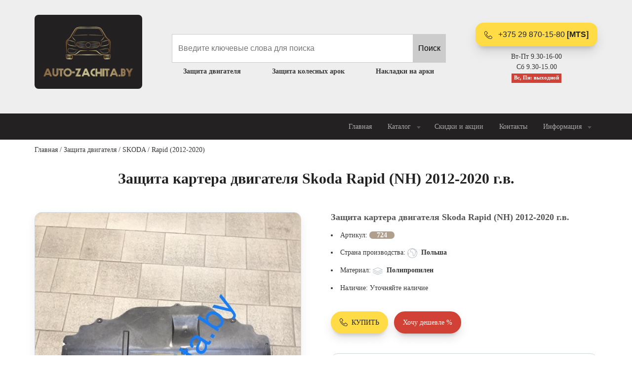

--- FILE ---
content_type: text/html; charset=utf-8
request_url: https://auto-zachita.by/product/724.html
body_size: 15175
content:
<!DOCTYPE html>
<html lang="ru" dir="ltr" prefix="content: http://purl.org/rss/1.0/modules/content/ dc: http://purl.org/dc/terms/ foaf: http://xmlns.com/foaf/0.1/ og: http://ogp.me/ns# rdfs: http://www.w3.org/2000/01/rdf-schema# sioc: http://rdfs.org/sioc/ns# sioct: http://rdfs.org/sioc/types# skos: http://www.w3.org/2004/02/skos/core# xsd: http://www.w3.org/2001/XMLSchema#">
<head>
<meta http-equiv="Content-Type" content="text/html; charset=utf-8" />
<link rel="shortcut icon" href="https://auto-zachita.by/favicon.ico" type="image/vnd.microsoft.icon" />
<meta name="description" content="Защита картера двигателя Skoda Rapid (NH) 2012-2020 г.в.Материал защиты картера двигателя Skoda Rapid: Полипропилен.Страна производитель защиты картера двигателя Skoda Rapid: Польша.Тип двигателя: Все.Защита картера двигателя для Skoda Rapid устанавливается в штатные места вашего автомобиля, которые уже предусмотрены заводом изготовителем. Крепится защита картера двигателя" />
<meta name="abstract" content="купить защита двигателя Skoda Rapid 2013- г.в. в минске" />
<meta name="keywords" content="купить защита двигателя Skoda Rapid 2013- г.в. в минске" />
<link rel="canonical" href="https://auto-zachita.by/product/724.html" />
<title>Защита картера двигателя Skoda Rapid (NH) 2012-2020 г.в. | Авто защита бай</title>
<meta http-equiv="X-UA-Compatible" content="IE=edge"/>
<meta name="viewport" content="width=device-width, initial-scale=1, maximum-scale=1"/>
<meta property="og:image" content="path/to/image.jpg"/>
<link rel="apple-touch-icon" sizes="180x180" href="/apple-touch-icon.png">
<link rel="icon" type="image/png" sizes="32x32" href="/favicon-32x32.png">
<link rel="icon" type="image/png" sizes="16x16" href="/favicon-16x16.png">
<link rel="manifest" href="/site.webmanifest">
<meta name="msapplication-TileColor" content="#da532c"/>
<meta name="theme-color" content="#ffffff"/>
<meta name="msapplication-navbutton-color" content="#222222"/>
<meta name="apple-mobile-web-app-status-bar-style" content="#222222"/>
<link type="text/css" rel="stylesheet" href="https://auto-zachita.by/_files/css/css_xE-rWrJf-fncB6ztZfd2huxqgxu4WO-qwma6Xer30m4.css" media="all" />
<link type="text/css" rel="stylesheet" href="https://auto-zachita.by/_files/css/css_NdVgz6YKifxQUEsW5xls_zI7Pn2F7E5U5Wb29zcu3vo.css" media="all" />
<link type="text/css" rel="stylesheet" href="https://auto-zachita.by/_files/css/css_4DH-Pu2uK1wLOlej8-j8a91E6eHgH5LKybe2Vff2O5k.css" media="all" />
<link type="text/css" rel="stylesheet" href="https://auto-zachita.by/_files/css/css_eyZZGfUNMiLcymT1baVC5HMU8jn2ojcejGrLFtZLGjk.css" media="all" />
</head>
<body class="light-page">
  <div id="skip-link">
    <a href="#main-content" class="element-invisible element-focusable">Перейти к основному содержанию</a>
  </div>
    <div id="wrap">
  <div class="region region-header">
    <div id="block-block-4" class="block block-block">

    
  <div class="content">
    <div id="footer-logo-text-btn" class="pt-10 pb-10 pt-sm-30 pb-sm-30 text-center">
    			<div class="container">
        			<div class="row align-items-center">
            			<div class="col-5 col-sm-6 col-md-auto col-lg-auto order-lg-1 mb-20 xs-p-5">
<a href="/"><img class="mt-30 mt-md-0 mw-100" src="/_files/az-sm.png" alt="auto-zachita.by" style="max-height:150px; background: #232022; border-radius: 8px; padding: 15px; "></a>
            			</div>
            			<div class="col-7 col-sm-6 col-md-auto order-lg-3 xs-p-5">
<a href="tel:+375298701580" class="btn btn-warning fx-btn-blick btn-block fx-btn-shadow mb-10 rounded"><svg xmlns="http://www.w3.org/2000/svg" height="16" viewBox="0 0 20 20" width="16" class="icon icon-pos-left"><path d="m16 20c-1.771 0-3.655-.502-5.6-1.492-1.793-.913-3.564-2.22-5.122-3.78s-2.863-3.333-3.775-5.127c-.988-1.946-1.49-3.83-1.49-5.601 0-1.148 1.07-2.257 1.529-2.68.661-.609 1.701-1.32 2.457-1.32.376 0 .816.246 1.387.774.425.394.904.928 1.383 1.544.289.372 1.73 2.271 1.73 3.182 0 .747-.845 1.267-1.739 1.816-.346.212-.703.432-.961.639-.276.221-.325.338-.333.364.949 2.366 3.85 5.267 6.215 6.215.021-.007.138-.053.363-.333.207-.258.427-.616.639-.961.55-.894 1.069-1.739 1.816-1.739.911 0 2.81 1.441 3.182 1.73.616.479 1.15.958 1.544 1.383.528.57.774 1.011.774 1.387 0 .756-.711 1.799-1.319 2.463-.424.462-1.533 1.537-2.681 1.537zm-12.006-19c-.268.005-.989.333-1.773 1.055-.744.686-1.207 1.431-1.207 1.945 0 6.729 8.264 15 14.986 15 .513 0 1.258-.465 1.944-1.213.723-.788 1.051-1.512 1.056-1.781-.032-.19-.558-.929-1.997-2.037-1.237-.952-2.24-1.463-2.498-1.469-.018.005-.13.048-.357.336-.197.251-.408.594-.613.926-.56.911-1.089 1.772-1.858 1.772-.124 0-.246-.024-.363-.071-2.625-1.05-5.729-4.154-6.779-6.779-.126-.315-.146-.809.474-1.371.33-.299.786-.579 1.228-.851.332-.204.676-.415.926-.613.288-.227.331-.339.336-.357-.007-.258-.517-1.261-1.469-2.498-1.108-1.439-1.847-1.964-2.037-1.997z"></path></svg> +375 29 870-15-80 <b>[MTS]</b></a>
<p class="light">
Вт-Пт 9.30-16-00<br>
Сб 9.30-15.00<br>
<b class="badge-danger badge">Вс, Пн: выходной</b>
</p>
                			<a href="#" class="btn btn-warning fx-btn-blick fx-btn-shadow mb-10 rounded d-none d-none" data-toggle="modal" data-target="#panel-search">ПОЗВОНИТЬ</a>

            			</div>
            			<div class="col-md order-lg-2 d-none d-sm-block text-left" style=" z-index: 100; ">
<div id="block-search-api-page-search" class="block block-search-api-page">

    
  <div class="content">
    <form action="/product/724.html" method="post" id="search-api-page-search-form-search" accept-charset="UTF-8"><div><input placeholder="Введите ключевые слова для поиска" type="text" id="edit-keys-1" name="keys_1" value="" size="15" maxlength="128" class="form-text form-autocomplete live-results-search-textfield" /><input type="hidden" id="edit-keys-1-autocomplete" value="https://auto-zachita.by/search_api_live_results/search_api_page_1" disabled="disabled" class="live-result-autocomplete" /><input type="hidden" name="id" value="1" />
<input type="submit" id="edit-submit-1" name="op" value="Поиск" class="form-submit" /><input type="hidden" name="form_build_id" value="form-V-XOr6Z-KhDyGFLUTL50-kpHQ7-zOFsD4fxOlzZkft0" />
<input type="hidden" name="form_id" value="search_api_page_search_form_search" />
</div></form>  </div>
</div>
                			<ul class="list-unstyled list-justify padding-list mb-20 mb-md-0 light">
                    			<li><a href="/catalog/zashchita-dvigatelya"><strong>Защита двигателя</strong></a></li>
                    			<li><a href="/catalog/zashchita-kolesnyh-arok-podkrylki-lokery"><strong>Защита колесных арок</strong></a></li>
                    			<li><a href="/catalog/nakladki-na-arki"><strong>Накладки на арки</strong></a></li>
                			</ul>
            			</div>
        			</div>
    			</div>
    			<div class="bg-wrap">
        			<div class="bg"></div>
    			</div>
</div>  </div>
</div>
  </div>
<nav id="nav-logo-megamenu" class="navbar navbar-expand-lg dark"><div class="container">
  <div class="region region-nav">
    <div id="block-block-5" class="block block-block">

    
  <div class="content">
    <div class="row align-items-center">
            			<div class="col-auto">
                			<a class="navbar-brand" href="#">
                    			<img src="/_files/az-sm.png" height="50" alt="" style="display:none">
                			</a>
            			</div>
            			<div class="col-auto ml-auto hidden-lg">
<a href="#" class="btn btn-warning fx-btn-shadow mr-10 mb-10 mt-10" data-toggle="modal" data-target="#panel-search"><svg xmlns="http://www.w3.org/2000/svg" height="16" viewBox="0 0 20 20" width="16" class="icon icon-pos-left"><path d="m16 20c-1.771 0-3.655-.502-5.6-1.492-1.793-.913-3.564-2.22-5.122-3.78s-2.863-3.333-3.775-5.127c-.988-1.946-1.49-3.83-1.49-5.601 0-1.148 1.07-2.257 1.529-2.68.661-.609 1.701-1.32 2.457-1.32.376 0 .816.246 1.387.774.425.394.904.928 1.383 1.544.289.372 1.73 2.271 1.73 3.182 0 .747-.845 1.267-1.739 1.816-.346.212-.703.432-.961.639-.276.221-.325.338-.333.364.949 2.366 3.85 5.267 6.215 6.215.021-.007.138-.053.363-.333.207-.258.427-.616.639-.961.55-.894 1.069-1.739 1.816-1.739.911 0 2.81 1.441 3.182 1.73.616.479 1.15.958 1.544 1.383.528.57.774 1.011.774 1.387 0 .756-.711 1.799-1.319 2.463-.424.462-1.533 1.537-2.681 1.537zm-12.006-19c-.268.005-.989.333-1.773 1.055-.744.686-1.207 1.431-1.207 1.945 0 6.729 8.264 15 14.986 15 .513 0 1.258-.465 1.944-1.213.723-.788 1.051-1.512 1.056-1.781-.032-.19-.558-.929-1.997-2.037-1.237-.952-2.24-1.463-2.498-1.469-.018.005-.13.048-.357.336-.197.251-.408.594-.613.926-.56.911-1.089 1.772-1.858 1.772-.124 0-.246-.024-.363-.071-2.625-1.05-5.729-4.154-6.779-6.779-.126-.315-.146-.809.474-1.371.33-.299.786-.579 1.228-.851.332-.204.676-.415.926-.613.288-.227.331-.339.336-.357-.007-.258-.517-1.261-1.469-2.498-1.108-1.439-1.847-1.964-2.037-1.997z"></path></svg>ПОЗВОНИТЬ</a>
                			<button class="navbar-toggler collapsed" type="button" data-toggle="collapse" data-target=".main-menu-collapse" aria-expanded="false" aria-label="Toggle navigation"><span class="icon-bar"></span><span class="icon-bar"></span><span class="icon-bar"></span></button>
            			</div>
            			<div class="col-lg-auto collapse navbar-collapse main-menu-collapse ml-auto position-inherit">
                			<ul class="navbar-nav" style="">
                    			<li class="nav-item">
                        			<a class="nav-link" href="/">Главная</a>
                    			</li>
                    			<li class="nav-item">
                        			<a class="nav-link sub-menu-link" href="#" style="">Каталог<svg xmlns="http://www.w3.org/2000/svg" height="16" viewBox="0 0 16 16" width="16" class="icon icon-pos-right svg-secondary"><path d="m8 11 4-5h-8z" fill-rule="evenodd"></path></svg></a>
                        			<ul class="sub-menu bg-default">
                            			<li><a href="/catalog/zashchita-dvigatelya"><strong>Защита двигателя</strong></a></li>
                            			<li><a href="/catalog/zashchita-kolesnyh-arok-podkrylki-lokery"><strong>Защита колесных арок</strong></a></li>
                            			<li><a href="/catalog/nakladki-na-arki"><strong>Накладки на арки</strong></a></li>
                        			</ul>
                    			</li>
                    			<li class="nav-item">
                        			<li class="nav-link"><a href="/sale">Скидки и акции</a></li>	
                    			</li>
                    			<li class="nav-item">
                        			<a class="nav-link" href="/contacts">Контакты</a>
                    			</li>
                    			<li class="nav-item">
                        			<a class="nav-link sub-menu-link" href="#" style="">Информация<svg xmlns="http://www.w3.org/2000/svg" height="16" viewBox="0 0 16 16" width="16" class="icon icon-pos-right svg-secondary"><path d="m8 11 4-5h-8z" fill-rule="evenodd"></path></svg></a>
                        			<ul class="sub-menu bg-default">
                            			<li class=""><a href="/about">О магазине</a></li>
                            			<li class=""><a href="/oplata-i-dostavka">Оплата и доставка</a></li>
                            			<li class=""><a href="/garantiynye-usloviya">Гарантийные условия</a></li>
                        			</ul>
                    			</li>
                			</ul>
            			</div>
        			</div>  </div>
</div>
  </div>
</div>
<div class="bg-wrap">
<div class="bg"></div>
</div></nav>
<section id="blog-breadcrumb" class="pt-10 pb-10 light">
<div class="container">
<div class="row">
<div class="col-12">
<nav aria-label="breadcrumb" class="content-box">
<a href="/">Главная</a> / <a href="/catalog/zashchita-dvigatelya">Защита двигателя</a> / <a href="/catalog/zashchita-dvigatelya/skoda">SKODA</a> / <a href="/catalog/zashchita-dvigatelya/skoda/rapid-2012-2020">Rapid (2012-2020)</a></nav>
</div>
</div>
</div>
<div class="bg-wrap">
<div class="bg"></div>
</div>
</section>
<section id="inner-title" class="light pt-20 text-center">
<div class="container"><div class="row"><div class="col-md-12 ml-auto mr-auto">
<h1 class="mb-20" style="font-size: 30px;"><strong>Защита картера двигателя Skoda Rapid (NH) 2012-2020 г.в.</strong></h1>
</div></div></div>
<div class="bg-wrap"><div class="bg"></div></div>
</section>

<div class="tabs text-center">
</div>
<section id="text-2col-text-list" class="pt-0 pt-md-30 pb-md-30 light">
<div class="container">
<div class="row">
<div class="col-md col-lg mb-50 order-2" style="z-index: 10;">
  <div class="region region-content">
    <div id="block-system-main" class="block block-system">

    
  <div class="content">
    
<section id="desc-img-text-3" class="pb-50 pb-lg-50 light">
    			<div class="vl">
        			<div class="row align-items-top">
            			<div class="col-md-6 mr-auto overall light mb-30">
            			        <a href="https://auto-zachita.by/_files/styles/big/public/_img/shkoda_fabiya_6.jpg?itok=LyOeG2ar" rel="lightbox[field_img][]" title=""><img typeof="foaf:Image" src="https://auto-zachita.by/_files/styles/big/public/_img/shkoda_fabiya_6.jpg?itok=LyOeG2ar" width="720" height="960" alt="Защита картера двигателя Skoda Rapid (NH) 2012-2020 г.в." class="mw-100 rounded border shadow item"="" /></a>            			        <div class="gallery row mt-20 ml-0 mr-0">
            			        <a href="https://auto-zachita.by/_files/styles/big/public/_img/folksvagen_polo_diz._02-07_0.jpg?itok=Ji3f7lfC" rel="lightbox[field_img][]" title="Защита картера двигателя Skoda Rapid (NH) 2012-2020 г.в." class="col-sm-4 col-6 pr-15 pl-15"><img typeof="foaf:Image" src="https://auto-zachita.by/_files/styles/big/public/_img/folksvagen_polo_diz._02-07_0.jpg?itok=Ji3f7lfC" width="621" height="497" alt="Защита картера двигателя Skoda Rapid (NH) 2012-2020 г.в." class="mw-100 rounded border item"="" /></a>                                </div>
            			</div>
            			<div class="col-md-6">
            			    <h4 class="m-0"><strong>Защита картера двигателя Skoda Rapid (NH) 2012-2020 г.в.</strong></h4>
                			                			<ul class="padding-list mb-30">
                			    <li>Артикул: <b class="btn-primary rounded pb-0 pt-0 pr-15 pl-15">724</b></li>
                                <li class="">Страна производства: <svg xmlns="http://www.w3.org/2000/svg" height="20px" viewBox="0 0 20 20" width="20" class="icon svg-secondary icon-pos-left"><path d="m17.071 2.929c-1.889-1.889-4.4-2.929-7.071-2.929s-5.182 1.04-7.071 2.929-2.929 4.4-2.929 7.071 1.04 5.182 2.929 7.071 4.4 2.929 7.071 2.929 5.182-1.04 7.071-2.929 2.929-4.4 2.929-7.071-1.04-5.182-2.929-7.071zm1.326 3.832c-.195-.351-.685-.518-1.325-.736-.687-.234-.93-.94-1.211-1.758-.244-.71-.496-1.443-1.095-1.899 1.639 1.027 2.924 2.567 3.631 4.393zm-2.806 3.43c.076.677.154 1.378-.687 2.322-.227.255-.36.61-.501.986-.326.871-.634 1.694-1.946 1.706-.037-.044-.141-.21-.234-.733-.085-.482-.134-1.106-.187-1.765-.08-1.012-.171-2.16-.421-3.112-.32-1.217-.857-1.936-1.641-2.198-.342-.114-.692-.17-1.068-.17-.278 0-.53.03-.752.056-.173.02-.337.04-.475.04-.234 0-.499 0-.826-.748-.469-1.075-.123-2.798 1.254-3.707.755-.498 1.276-.711 1.742-.711.372 0 .773.129 1.342.433.672.358 1.199.404 1.583.404.152 0 .29-.008.423-.016.112-.007.217-.013.315-.013.22 0 .398.029.607.171.385.263.585.844.796 1.458.32.932.683 1.988 1.835 2.38.155.053.421.143.61.222-.163.168-.435.411-.702.649-.172.154-.367.328-.583.525-.624.569-.55 1.235-.484 1.822zm-14.59-.268c.108.019.224.042.344.067.562.12.825.228.94.289-.053.103-.16.255-.231.355-.247.351-.555.788-.438 1.269.079.325.012.723-.103 1.091-.332-.938-.513-1.946-.513-2.996 0-.026.001-.051.001-.077zm8.999 9.077c-3.425 0-6.41-1.924-7.93-4.747.262-.499.748-1.603.521-2.569.016-.097.181-.331.28-.472.271-.385.608-.863.358-1.37-.175-.356-.644-.596-1.566-.804-.214-.048-.422-.087-.599-.118.536-4.455 4.338-7.919 8.935-7.919 1.578 0 3.062.409 4.352 1.125-.319-.139-.608-.161-.84-.161-.127 0-.253.007-.375.015-.119.007-.242.014-.364.014-.284 0-.638-.034-1.112-.287-.724-.385-1.266-.55-1.812-.55-.676 0-1.362.262-2.293.876-.805.531-1.411 1.343-1.707 2.288-.289.921-.258 1.864.087 2.654.407.932.944 1.348 1.742 1.348.197 0 .389-.023.592-.047.205-.024.416-.049.635-.049.271 0 .51.038.751.118.439.147.763.639.991 1.504s.314 1.966.391 2.936c.064.81.124 1.574.257 2.151.081.35.185.616.32.813.201.294.489.456.811.456.884 0 1.59-.285 2.099-.847.423-.467.639-1.044.813-1.508.102-.273.208-.556.311-.672 1.137-1.277 1.02-2.329.934-3.098-.063-.564-.064-.764.164-.972.212-.193.405-.366.575-.518.363-.324.625-.558.809-.758.126-.138.422-.461.34-.865-.001-.004-.002-.007-.002-.011.343.951.53 1.976.53 3.044 0 4.963-4.037 9-9 9z"></path></svg><strong>Польша</strong></li>
                                <li class="">Материал: <svg xmlns="http://www.w3.org/2000/svg" height="20px" viewBox="0 0 20 20" width="20" class="icon svg-secondary icon-pos-left"><path d="m10 12c-.066 0-.132-.013-.194-.039l-9.5-4c-.185-.078-.306-.26-.306-.461s.121-.383.306-.461l9.5-4c.124-.052.264-.052.388 0l9.5 4c.185.078.306.26.306.461s-.121.383-.306.461l-9.5 4c-.062.026-.128.039-.194.039zm-8.212-4.5 8.212 3.457 8.212-3.457-8.212-3.457z"></path><path d="m10 15c-.066 0-.132-.013-.194-.039l-9.5-4c-.254-.107-.374-.4-.267-.655s.4-.374.655-.267l9.306 3.918 9.306-3.918c.254-.107.548.012.655.267s-.012.548-.267.655l-9.5 4c-.062.026-.128.039-.194.039z"></path><path d="m10 18c-.066 0-.132-.013-.194-.039l-9.5-4c-.254-.107-.374-.4-.267-.655s.4-.374.655-.267l9.306 3.918 9.306-3.918c.254-.107.548.012.655.267s-.012.548-.267.655l-9.5 4c-.062.026-.128.039-.194.039z"></path></svg><strong>Полипропилен</strong></li>
                                                                <li class="">
                                    Наличие: 
                                    Уточняйте наличие</li>
                            </ul>
                			<a href="#" class="btn btn-warning fx-btn-blick fx-btn-shadow mb-10 fx-btn-pill" data-toggle="modal" data-target="#panel-search"><svg xmlns="http://www.w3.org/2000/svg" height="16" viewBox="0 0 20 20" width="16" class="icon icon-pos-left"><path d="m16 20c-1.771 0-3.655-.502-5.6-1.492-1.793-.913-3.564-2.22-5.122-3.78s-2.863-3.333-3.775-5.127c-.988-1.946-1.49-3.83-1.49-5.601 0-1.148 1.07-2.257 1.529-2.68.661-.609 1.701-1.32 2.457-1.32.376 0 .816.246 1.387.774.425.394.904.928 1.383 1.544.289.372 1.73 2.271 1.73 3.182 0 .747-.845 1.267-1.739 1.816-.346.212-.703.432-.961.639-.276.221-.325.338-.333.364.949 2.366 3.85 5.267 6.215 6.215.021-.007.138-.053.363-.333.207-.258.427-.616.639-.961.55-.894 1.069-1.739 1.816-1.739.911 0 2.81 1.441 3.182 1.73.616.479 1.15.958 1.544 1.383.528.57.774 1.011.774 1.387 0 .756-.711 1.799-1.319 2.463-.424.462-1.533 1.537-2.681 1.537zm-12.006-19c-.268.005-.989.333-1.773 1.055-.744.686-1.207 1.431-1.207 1.945 0 6.729 8.264 15 14.986 15 .513 0 1.258-.465 1.944-1.213.723-.788 1.051-1.512 1.056-1.781-.032-.19-.558-.929-1.997-2.037-1.237-.952-2.24-1.463-2.498-1.469-.018.005-.13.048-.357.336-.197.251-.408.594-.613.926-.56.911-1.089 1.772-1.858 1.772-.124 0-.246-.024-.363-.071-2.625-1.05-5.729-4.154-6.779-6.779-.126-.315-.146-.809.474-1.371.33-.299.786-.579 1.228-.851.332-.204.676-.415.926-.613.288-.227.331-.339.336-.357-.007-.258-.517-1.261-1.469-2.498-1.108-1.439-1.847-1.964-2.037-1.997z"></path></svg>КУПИТЬ</a>
                			<a href="#" class="btn btn-danger fx-btn-shadow mb-10 fx-btn-pill" data-toggle="modal" data-target="#qclick">Хочу дешевле %</a>
            			    
            			    
            			    <div class="border pt-10 pb-10 pr-15 pl-15 rounded mt-30 mb-30">
            			        <h4><b>Возврат/обмен товара</b></h4>
                                <p class="mb-0">Возврат или обмен товара осуществляется только по адресу:<br> г.Минск, Меньковский тракт 2. <br>Срок возврата товара - 14</p>
                            </div>
            			</div>
            			<div class="col-md-12 h6">
            			    <div class="mb-20"><div class="field field-name-body field-type-text-with-summary field-label-hidden"><div class="field-items"><div class="field-item even" property="content:encoded"><p style="margin-top: 0px; margin-bottom: 1rem;  box-sizing: border-box; color: #555555; font-family: OpenSans;"><span style="box-sizing: border-box; color: #333333; font-family: Verdana;  caret-color: #555555;">Защита картера двигателя Skoda Rapid (NH) 2012-2020 г.в.</span></p><div class="mb-20" style="box-sizing: border-box; color: #555555; font-family: OpenSans;  margin-bottom: 20px !important;"><div class="field field-name-body field-type-text-with-summary field-label-hidden" style="box-sizing: border-box;"><div class="field-items" style="box-sizing: border-box;"><div class="field-item even" style="box-sizing: border-box;"><p style="margin-top: 0px; margin-bottom: 10px; box-sizing: border-box;  -webkit-tap-highlight-color: rgba(0, 0, 0, 0); text-size-adjust: 100%; color: #333333; font-family: 'Helvetica Neue', Helvetica, Arial, sans-serif;"><span style="box-sizing: border-box; font-family: Verdana; ">Материал&nbsp;защиты&nbsp;<span style="box-sizing: border-box; caret-color: #555555;">картера двигателя</span>&nbsp;<span style="box-sizing: border-box; caret-color: #555555;">Skoda&nbsp;</span><span style="caret-color: #555555;">Rapid</span>: Полипропилен.</span></p><p style="margin-top: 0px; margin-bottom: 10px; box-sizing: border-box;  -webkit-tap-highlight-color: rgba(0, 0, 0, 0); text-size-adjust: 100%; color: #333333; font-family: 'Helvetica Neue', Helvetica, Arial, sans-serif;"><span style="box-sizing: border-box; font-family: Verdana; ">Страна производитель&nbsp;защиты&nbsp;<span style="box-sizing: border-box; caret-color: #555555;">картера двигателя</span>&nbsp;</span><span style="box-sizing: border-box; font-family: Verdana; "><span style="box-sizing: border-box; caret-color: #555555;">Skoda&nbsp;</span><span style="caret-color: #555555;">Rapid</span>: Польша.</span></p><p style="margin-top: 0px; margin-bottom: 10px; box-sizing: border-box;  -webkit-tap-highlight-color: rgba(0, 0, 0, 0); text-size-adjust: 100%; color: #333333; font-family: 'Helvetica Neue', Helvetica, Arial, sans-serif;"><span style="box-sizing: border-box; font-family: Verdana; ">Тип двигателя: Все.</span></p><p style="margin-top: 0px; margin-bottom: 0px; box-sizing: border-box;  -webkit-tap-highlight-color: rgba(0, 0, 0, 0); text-size-adjust: 100%; color: #333333; font-family: 'Helvetica Neue', Helvetica, Arial, sans-serif;"><span style="box-sizing: border-box; font-family: Verdana; "><span style="box-sizing: border-box; font-family: verdana, geneva;">Защита&nbsp;<span style="box-sizing: border-box; font-family: Verdana; caret-color: #555555;">картера двигателя</span>&nbsp;для&nbsp;</span><span style="box-sizing: border-box; font-family: verdana, geneva;"><span style="box-sizing: border-box;"><span style="box-sizing: border-box; font-family: Verdana;"><span style="box-sizing: border-box; caret-color: #555555;">Skoda&nbsp;</span><span style="caret-color: #555555;">Rapid</span>&nbsp;</span>устанавливается в штатные места вашего автомобиля, которые уже предусмотрены заводом изготовителем. Крепится&nbsp;</span><span style="box-sizing: border-box;">защита&nbsp;<span style="box-sizing: border-box; font-family: Verdana; caret-color: #555555;">картера двигателя</span>&nbsp;</span></span><span style="box-sizing: border-box; font-family: verdana, geneva;"><span style="box-sizing: border-box;"><span style="box-sizing: border-box; font-family: Verdana; caret-color: #555555;">Skoda&nbsp;</span><span style="font-family: Verdana; caret-color: #555555;">Rapid</span>&nbsp;при помощи специального&nbsp;</span><span style="box-sizing: border-box;">автокрепежа</span><span style="box-sizing: border-box;">.</span></span></span></p></div></div></div></div></div></div></div></div>
            			    <p>Сайт auto-zachita.by не является интернет-магазином, но у нас Вы можете купить товар "Защита картера двигателя Skoda Rapid (NH) 2012-2020 г.в." всего за 78,50 BYN. Позвоните нам и наши менеджеры помогут с выбором и подбором интересующего товара. </p>
            			    <a href="#" class="btn btn-dark btn-sm fx-btn-blick fx-btn-shadow mb-10 fx-btn-pill" data-toggle="modal" data-target="#panel-search"><svg xmlns="http://www.w3.org/2000/svg" height="16" viewBox="0 0 20 20" width="16" class="icon icon-pos-left"><path fill="#ffff" d="m16 20c-1.771 0-3.655-.502-5.6-1.492-1.793-.913-3.564-2.22-5.122-3.78s-2.863-3.333-3.775-5.127c-.988-1.946-1.49-3.83-1.49-5.601 0-1.148 1.07-2.257 1.529-2.68.661-.609 1.701-1.32 2.457-1.32.376 0 .816.246 1.387.774.425.394.904.928 1.383 1.544.289.372 1.73 2.271 1.73 3.182 0 .747-.845 1.267-1.739 1.816-.346.212-.703.432-.961.639-.276.221-.325.338-.333.364.949 2.366 3.85 5.267 6.215 6.215.021-.007.138-.053.363-.333.207-.258.427-.616.639-.961.55-.894 1.069-1.739 1.816-1.739.911 0 2.81 1.441 3.182 1.73.616.479 1.15.958 1.544 1.383.528.57.774 1.011.774 1.387 0 .756-.711 1.799-1.319 2.463-.424.462-1.533 1.537-2.681 1.537zm-12.006-19c-.268.005-.989.333-1.773 1.055-.744.686-1.207 1.431-1.207 1.945 0 6.729 8.264 15 14.986 15 .513 0 1.258-.465 1.944-1.213.723-.788 1.051-1.512 1.056-1.781-.032-.19-.558-.929-1.997-2.037-1.237-.952-2.24-1.463-2.498-1.469-.018.005-.13.048-.357.336-.197.251-.408.594-.613.926-.56.911-1.089 1.772-1.858 1.772-.124 0-.246-.024-.363-.071-2.625-1.05-5.729-4.154-6.779-6.779-.126-.315-.146-.809.474-1.371.33-.299.786-.579 1.228-.851.332-.204.676-.415.926-.613.288-.227.331-.339.336-.357-.007-.258-.517-1.261-1.469-2.498-1.108-1.439-1.847-1.964-2.037-1.997z"></path></svg> позвонить</a>
            			</div>
        			</div>
    			</div>
    			<div class="bg-wrap">
        			<div class="bg"></div>
    			</div>
			</section>
  </div>
</div>
<div id="block-views-pp-block" class="block block-views">

    <h2>Смотрите также:</h2>
  
  <div class="content">
    <div class="view view-pp view-id-pp view-display-id-block gallery light mr-20 ml-20 view-dom-id-f75bf1f73a779a5e2653a41e354a0f98">
        
  
  
      <div class="view-content row">
        <div class="col-6 col-md-4  col-lg-3 padding">
    <div class="gallery-item gallery-style-1 padding text-center border">
    <a href="/product/1460.html"><img typeof="foaf:Image" src="https://auto-zachita.by/_files/styles/large/public/_img/2015_vw_polo_sedan_dob_4.jpg?itok=_wbkhwix" width="480" height="480" alt="Металлическая защита двигателя Skoda Rapid (NH) 2012-2020 г.в." class="item-img" /></a>
    <div class="item-title">
                 <p class="vlct"><strong>Металлическая защита двигателя Skoda Rapid (NH) 2012-2020 г.в.</strong></p>
    </div>
    <div class="item-icon">
        <ul class="list-unstyled">
            <li><svg xmlns="http://www.w3.org/2000/svg" height="20px" viewBox="0 0 20 20" width="20" class="icon svg-secondary icon-pos-left"><path d="m17.071 2.929c-1.889-1.889-4.4-2.929-7.071-2.929s-5.182 1.04-7.071 2.929-2.929 4.4-2.929 7.071 1.04 5.182 2.929 7.071 4.4 2.929 7.071 2.929 5.182-1.04 7.071-2.929 2.929-4.4 2.929-7.071-1.04-5.182-2.929-7.071zm1.326 3.832c-.195-.351-.685-.518-1.325-.736-.687-.234-.93-.94-1.211-1.758-.244-.71-.496-1.443-1.095-1.899 1.639 1.027 2.924 2.567 3.631 4.393zm-2.806 3.43c.076.677.154 1.378-.687 2.322-.227.255-.36.61-.501.986-.326.871-.634 1.694-1.946 1.706-.037-.044-.141-.21-.234-.733-.085-.482-.134-1.106-.187-1.765-.08-1.012-.171-2.16-.421-3.112-.32-1.217-.857-1.936-1.641-2.198-.342-.114-.692-.17-1.068-.17-.278 0-.53.03-.752.056-.173.02-.337.04-.475.04-.234 0-.499 0-.826-.748-.469-1.075-.123-2.798 1.254-3.707.755-.498 1.276-.711 1.742-.711.372 0 .773.129 1.342.433.672.358 1.199.404 1.583.404.152 0 .29-.008.423-.016.112-.007.217-.013.315-.013.22 0 .398.029.607.171.385.263.585.844.796 1.458.32.932.683 1.988 1.835 2.38.155.053.421.143.61.222-.163.168-.435.411-.702.649-.172.154-.367.328-.583.525-.624.569-.55 1.235-.484 1.822zm-14.59-.268c.108.019.224.042.344.067.562.12.825.228.94.289-.053.103-.16.255-.231.355-.247.351-.555.788-.438 1.269.079.325.012.723-.103 1.091-.332-.938-.513-1.946-.513-2.996 0-.026.001-.051.001-.077zm8.999 9.077c-3.425 0-6.41-1.924-7.93-4.747.262-.499.748-1.603.521-2.569.016-.097.181-.331.28-.472.271-.385.608-.863.358-1.37-.175-.356-.644-.596-1.566-.804-.214-.048-.422-.087-.599-.118.536-4.455 4.338-7.919 8.935-7.919 1.578 0 3.062.409 4.352 1.125-.319-.139-.608-.161-.84-.161-.127 0-.253.007-.375.015-.119.007-.242.014-.364.014-.284 0-.638-.034-1.112-.287-.724-.385-1.266-.55-1.812-.55-.676 0-1.362.262-2.293.876-.805.531-1.411 1.343-1.707 2.288-.289.921-.258 1.864.087 2.654.407.932.944 1.348 1.742 1.348.197 0 .389-.023.592-.047.205-.024.416-.049.635-.049.271 0 .51.038.751.118.439.147.763.639.991 1.504s.314 1.966.391 2.936c.064.81.124 1.574.257 2.151.081.35.185.616.32.813.201.294.489.456.811.456.884 0 1.59-.285 2.099-.847.423-.467.639-1.044.813-1.508.102-.273.208-.556.311-.672 1.137-1.277 1.02-2.329.934-3.098-.063-.564-.064-.764.164-.972.212-.193.405-.366.575-.518.363-.324.625-.558.809-.758.126-.138.422-.461.34-.865-.001-.004-.002-.007-.002-.011.343.951.53 1.976.53 3.044 0 4.963-4.037 9-9 9z"></path></svg><strong>Россия</strong></li>
            <li><svg xmlns="http://www.w3.org/2000/svg" height="20px" viewBox="0 0 20 20" width="20" class="icon svg-secondary icon-pos-left"><path d="m10 12c-.066 0-.132-.013-.194-.039l-9.5-4c-.185-.078-.306-.26-.306-.461s.121-.383.306-.461l9.5-4c.124-.052.264-.052.388 0l9.5 4c.185.078.306.26.306.461s-.121.383-.306.461l-9.5 4c-.062.026-.128.039-.194.039zm-8.212-4.5 8.212 3.457 8.212-3.457-8.212-3.457z"></path><path d="m10 15c-.066 0-.132-.013-.194-.039l-9.5-4c-.254-.107-.374-.4-.267-.655s.4-.374.655-.267l9.306 3.918 9.306-3.918c.254-.107.548.012.655.267s-.012.548-.267.655l-9.5 4c-.062.026-.128.039-.194.039z"></path><path d="m10 18c-.066 0-.132-.013-.194-.039l-9.5-4c-.254-.107-.374-.4-.267-.655s.4-.374.655-.267l9.306 3.918 9.306-3.918c.254-.107.548.012.655.267s-.012.548-.267.655l-9.5 4c-.062.026-.128.039-.194.039z"></path></svg><strong>Сталь 2мм</strong></li>
        </ul>
        <a href="/product/1460.html" class="btn btn-primary btn-block">Подробнее</a>
    </div>
</div>
  </div>
    </div>
  
  
  
  
  
  
</div>  </div>
</div>
  </div>
</div>
</div>
</div>
<div class="bg-wrap">
<div class="bg"></div>
</div>
</section>
  <div class="region region-footer">
    <div id="block-block-7" class="block block-block">

    
  <div class="content">
    <section id="contact-text-map" class="pt-50 pb-50 pt-md-100 pb-md-100 overall light">
    			<div class="container">
        			<div class="row">
            			<div class="col-md-5 mr-auto" style="">
                			<h4 class="mb-30" style=""><b>Контакты</b></h4>
                			<p class="mb-30">Вы можете приехать к нам на склад и лично посмотреть, как будет смотреться защита на вашем автомобиле!</p>
                			<ul class="list-unstyled padding-list mb-50 mb-md-0" style="">
                    			<li class=""><svg xmlns="http://www.w3.org/2000/svg" height="16" viewBox="0 0 16 16" width="16" class="icon svg-secondary icon-pos-left"><path d="m8 16c-3.3137085 0-6-2.1894737-6-5.8947368 0-3.7052632 6-10.1052632 6-10.1052632s6 6.4 6 10.1052632c0 3.7052631-2.6862915 5.8947368-6 5.8947368zm0-4c1.1045695 0 2-.8954305 2-2s-.8954305-2-2-2-2 .8954305-2 2 .8954305 2 2 2z" fill-rule="evenodd" transform="matrix(1 0 0 -1 0 16)"></path></svg>г. Минск, авторынок Малиновка.</li>
                    			<li>
<a href="tel:+375298701580" class="btn btn-warning fx-btn-blick fx-btn-shadow mb-10 rounded"><svg xmlns="http://www.w3.org/2000/svg" height="16" viewBox="0 0 20 20" width="16" class="icon icon-pos-left"><path d="m16 20c-1.771 0-3.655-.502-5.6-1.492-1.793-.913-3.564-2.22-5.122-3.78s-2.863-3.333-3.775-5.127c-.988-1.946-1.49-3.83-1.49-5.601 0-1.148 1.07-2.257 1.529-2.68.661-.609 1.701-1.32 2.457-1.32.376 0 .816.246 1.387.774.425.394.904.928 1.383 1.544.289.372 1.73 2.271 1.73 3.182 0 .747-.845 1.267-1.739 1.816-.346.212-.703.432-.961.639-.276.221-.325.338-.333.364.949 2.366 3.85 5.267 6.215 6.215.021-.007.138-.053.363-.333.207-.258.427-.616.639-.961.55-.894 1.069-1.739 1.816-1.739.911 0 2.81 1.441 3.182 1.73.616.479 1.15.958 1.544 1.383.528.57.774 1.011.774 1.387 0 .756-.711 1.799-1.319 2.463-.424.462-1.533 1.537-2.681 1.537zm-12.006-19c-.268.005-.989.333-1.773 1.055-.744.686-1.207 1.431-1.207 1.945 0 6.729 8.264 15 14.986 15 .513 0 1.258-.465 1.944-1.213.723-.788 1.051-1.512 1.056-1.781-.032-.19-.558-.929-1.997-2.037-1.237-.952-2.24-1.463-2.498-1.469-.018.005-.13.048-.357.336-.197.251-.408.594-.613.926-.56.911-1.089 1.772-1.858 1.772-.124 0-.246-.024-.363-.071-2.625-1.05-5.729-4.154-6.779-6.779-.126-.315-.146-.809.474-1.371.33-.299.786-.579 1.228-.851.332-.204.676-.415.926-.613.288-.227.331-.339.336-.357-.007-.258-.517-1.261-1.469-2.498-1.108-1.439-1.847-1.964-2.037-1.997z"></path></svg> +375 29 870-15-80 <b>[MTS]</b></a>
</li>
                    			<li style="display:flex; align-items: center;"><svg xmlns="http://www.w3.org/2000/svg" height="16" viewBox="0 0 16 16" width="16" class="icon svg-secondary icon-pos-left"><path d="m9 7v-4h-2v4h-4v2h6zm-9 1c0-4.418278 3.59071231-8 8-8 4.418278 0 8 3.59071231 8 8 0 4.418278-3.5907123 8-8 8-4.418278 0-8-3.5907123-8-8z" fill-rule="evenodd"></path></svg>
<div>
Вт-Пт 9.30-16-00<br>
Сб 9.30-15.00<br>
<b class="badge-danger badge">Пн, Вс: выходной</b>
</div>
</li>
                			</ul>
            			</div>
            			<div class="col-md-6">
                			<div id="map" class="border shadow rounded" style="min-height: 400px; padding-left: 0px; padding-right: 0px; background: url('/_files/az-sm.png') center center no-repeat; background-size:contain"></div>
            			</div>
        			</div>
    			</div>
    			<div class="bg-wrap">
        			<div class="bg"></div>
    			</div>
</section>  </div>
</div>
<div id="block-block-8" class="block block-block">

    
  <div class="content">
    <footer id="footer-twitter-img" class="pt-75 pb-30 dark">
    			<div class="container">
        			<div class="row">
            			<div class="col-md-6 col-lg-3 mb-50">
                			<h4 class="mb-20"><strong>Каталог</strong></h4>
                			<ul class="list-unstyled padding-list">
                    			<li><a href="/catalog/zashchita-dvigatelya"><strong>Защита двигателя</strong></a></li>
                    			<li><a href="/catalog/zashchita-kolesnyh-arok-podkrylki-lokery"><strong>Защита колесных арок</strong></a></li>
                    			<li><a href="/catalog/nakladki-na-arki"><strong>Накладки на арки</strong></a></li>
                			</ul>
            			</div>
            			<div class="col-md-6 col-lg-3 mb-50">
                			<h4 class="mb-20"><strong>Навигация</strong></h4>
                			<ul class="list-unstyled padding-list">
                            			<li class=""><a href="/about">О магазине</a></li>
                            			<li class=""><a href="/sale">Скидки</a></li>
                            			<li class=""><a href="/oplata-i-dostavka">Оплата и доставка</a></li>
                            			<li class=""><a href="/garantiynye-usloviya">Гарантийные условия</a></li>
                            			<li class=""><a href="/contacts">Контакты</a></li>
                			</ul>
            			</div>
            			<div class="col-md-6 col-lg-3 mb-50">
                			<a href="/" class=""><img class="mw-100" alt="img" src="/_files/az-sm.png"></a>
<ul class="list-unstyled mb-30" style="">
                			    <li><a href="tel:+375298701580" class="btn btn-warning fx-btn-blick btn-block fx-btn-shadow mb-10 rounded"><svg xmlns="http://www.w3.org/2000/svg" height="16" viewBox="0 0 20 20" width="16" class="icon icon-pos-left"><path d="m16 20c-1.771 0-3.655-.502-5.6-1.492-1.793-.913-3.564-2.22-5.122-3.78s-2.863-3.333-3.775-5.127c-.988-1.946-1.49-3.83-1.49-5.601 0-1.148 1.07-2.257 1.529-2.68.661-.609 1.701-1.32 2.457-1.32.376 0 .816.246 1.387.774.425.394.904.928 1.383 1.544.289.372 1.73 2.271 1.73 3.182 0 .747-.845 1.267-1.739 1.816-.346.212-.703.432-.961.639-.276.221-.325.338-.333.364.949 2.366 3.85 5.267 6.215 6.215.021-.007.138-.053.363-.333.207-.258.427-.616.639-.961.55-.894 1.069-1.739 1.816-1.739.911 0 2.81 1.441 3.182 1.73.616.479 1.15.958 1.544 1.383.528.57.774 1.011.774 1.387 0 .756-.711 1.799-1.319 2.463-.424.462-1.533 1.537-2.681 1.537zm-12.006-19c-.268.005-.989.333-1.773 1.055-.744.686-1.207 1.431-1.207 1.945 0 6.729 8.264 15 14.986 15 .513 0 1.258-.465 1.944-1.213.723-.788 1.051-1.512 1.056-1.781-.032-.19-.558-.929-1.997-2.037-1.237-.952-2.24-1.463-2.498-1.469-.018.005-.13.048-.357.336-.197.251-.408.594-.613.926-.56.911-1.089 1.772-1.858 1.772-.124 0-.246-.024-.363-.071-2.625-1.05-5.729-4.154-6.779-6.779-.126-.315-.146-.809.474-1.371.33-.299.786-.579 1.228-.851.332-.204.676-.415.926-.613.288-.227.331-.339.336-.357-.007-.258-.517-1.261-1.469-2.498-1.108-1.439-1.847-1.964-2.037-1.997z"></path></svg> +375 29 870-15-80 <b>[MTS]</b></a></li>
                			</ul>
            			</div>
            			<div class="col-md-6 col-lg-3 mb-50">
<h4 class="mb-20"><strong>Юридические данные</strong></h4>
                			<p class="text-secondary">ИП Шуппо Андрей Леонидович<br>УНП: 691341471</p>
                			<h4 class="mb-20"><strong>Авто защита бай</strong></h4>
                			<p class="text-secondary">Сайт auto-zachita.by не является интернет-магазином, а имеет исключительно информационный характер.</p>
<div style="display:none">
<!--LiveInternet counter--><script type="text/javascript"><!--
document.write("<a href='//www.liveinternet.ru/click' "+
"target=_blank><img src='//counter.yadro.ru/hit?t14.11;r"+
escape(document.referrer)+((typeof(screen)=="undefined")?"":
";s"+screen.width+"*"+screen.height+"*"+(screen.colorDepth?
screen.colorDepth:screen.pixelDepth))+";u"+escape(document.URL)+
";"+Math.random()+
"' alt='' title='LiveInternet: показано число просмотров за 24"+
" часа, посетителей за 24 часа и за сегодня' "+
"border='0' width='88' height='31'><\/a>")
//--></script><!--/LiveInternet-->
<!-- Yandex.Metrika informer --> <a href="https://metrika.yandex.ru/stat/?id=33106468&amp;from=informer" target="_blank" rel="nofollow"><img src="https://informer.yandex.ru/informer/33106468/3_0_209FFFFF_007FFFFF_1_pageviews" style="width:88px; height:31px; border:0;" alt="Яндекс.Метрика" title="Яндекс.Метрика: данные за сегодня (просмотры, визиты и уникальные посетители)" class="ym-advanced-informer" data-cid="33106468" data-lang="ru" /></a> <!-- /Yandex.Metrika informer --> <!-- Yandex.Metrika counter --> <script type="text/javascript" > (function(m,e,t,r,i,k,a){m[i]=m[i]||function(){(m[i].a=m[i].a||[]).push(arguments)}; m[i].l=1*new Date();k=e.createElement(t),a=e.getElementsByTagName(t)[0],k.async=1,k.src=r,a.parentNode.insertBefore(k,a)}) (window, document, "script", "https://mc.yandex.ru/metrika/tag.js", "ym"); ym(33106468, "init", { clickmap:true, trackLinks:true, accurateTrackBounce:true, webvisor:true }); </script> <noscript><div><img src="https://mc.yandex.ru/watch/33106468" style="position:absolute; left:-9999px;" alt="" /></div></noscript> <!-- /Yandex.Metrika counter -->
</div>
            			</div>
<div class="col-md-12 text-center">
<img src="https://liukevich.by/img/lv-logo.png" width="40" alt="веб-студия VL в Минске">
<br>Создание сайта: <a rel="nofollow" href="https://liukevich.by/" target="_blank" style="border:none;">Веб-студия VL Минск</a>
</div>
        			</div>
    			</div>
    			<div class="bg-wrap">
        			<div class="bg"></div>
    			</div>
</footer>  </div>
</div>
  </div>
</div>    <script type="text/javascript" src="https://auto-zachita.by/_files/js/js_JE9pq6eEWLckDlN4xJceut6LfFPHXWJ4gPnaBUlptTw.js"></script>
<script type="text/javascript">
<!--//--><![CDATA[//><!--
jQuery.migrateMute=true;jQuery.migrateTrace=false;
//--><!]]>
</script>
<script type="text/javascript" src="https://auto-zachita.by/_files/js/js_QKUnvH8Zg3P0QCYxdcsesrVy09YdkDemCkhl478axn4.js"></script>
<script type="text/javascript" src="https://auto-zachita.by/_files/js/js_JVFou5N-ZqYxMv5FRUJ0ciaCQMUxKPLVn9ty7TxHOYA.js"></script>
<script type="text/javascript" src="https://auto-zachita.by/_files/js/js_sX93dqBOXnsaGM4So-JMdbjjwustSS9Zmgtfx0XUO8A.js"></script>
<script type="text/javascript">
<!--//--><![CDATA[//><!--
jQuery.extend(Drupal.settings, {"basePath":"\/","pathPrefix":"","ajaxPageState":{"theme":"vl_style","theme_token":"4zS4kt3P9piB306wO2TYKulMkCf43NRwSwm6OpwFtuw","js":{"modules\/jquery_update\/replace\/jquery\/2.1\/jquery.min.js":1,"0":1,"modules\/jquery_update\/replace\/jquery-migrate\/1\/jquery-migrate.min.js":1,"misc\/jquery-extend-3.4.0.js":1,"misc\/jquery.once.js":1,"misc\/drupal.js":1,"public:\/\/languages\/ru_C9pgWUihJj7BhnYQYPNA92Z1IHTZcWhATwwSw-O_yx0.js":1,"modules\/lightbox2\/js\/lightbox.js":1,"misc\/autocomplete.js":1,"modules\/search_api_live_results\/js\/search_api_live_results.js":1,"themes\/vl_style\/js\/popper.min.js":1,"themes\/vl_style\/js\/jquery-2.1.4.min.js":1,"themes\/vl_style\/js\/bootstrap.min.js":1,"themes\/vl_style\/js\/owl.carousel.js":1,"themes\/vl_style\/js\/jquery.magnific-popup.min.js":1,"themes\/vl_style\/js\/jquery.validate.min.js":1,"themes\/vl_style\/js\/jquery.maskedinput-1.2.2.js":1,"themes\/vl_style\/js\/custom.js":1},"css":{"modules\/system\/system.base.css":1,"modules\/system\/system.menus.css":1,"modules\/system\/system.messages.css":1,"modules\/system\/system.theme.css":1,"modules\/comment\/comment.css":1,"modules\/field\/theme\/field.css":1,"modules\/node\/node.css":1,"modules\/user\/user.css":1,"modules\/views\/css\/views.css":1,"modules\/ctools\/css\/ctools.css":1,"modules\/lightbox2\/css\/lightbox.css":1,"themes\/vl_style\/css\/fonts.css":1,"themes\/vl_style\/css\/vl.css":1,"themes\/vl_style\/css\/font-awesome.min.css":1,"themes\/vl_style\/css\/fx.css":1,"themes\/vl_style\/css\/owl.carousel.css":1,"themes\/vl_style\/css\/magnific-popup.css":1,"themes\/vl_style\/css\/custom.css":1,"themes\/vl_style\/css\/animate.css":1}},"lightbox2":{"rtl":"0","file_path":"\/(\\w\\w\/)public:\/","default_image":"\/modules\/lightbox2\/images\/brokenimage.jpg","border_size":10,"font_color":"000","box_color":"fff","top_position":"","overlay_opacity":"0.8","overlay_color":"000","disable_close_click":true,"resize_sequence":0,"resize_speed":400,"fade_in_speed":400,"slide_down_speed":600,"use_alt_layout":false,"disable_resize":false,"disable_zoom":false,"force_show_nav":false,"show_caption":true,"loop_items":false,"node_link_text":"View Image Details","node_link_target":false,"image_count":"Image !current of !total","video_count":"Video !current of !total","page_count":"Page !current of !total","lite_press_x_close":"press \u003Ca href=\u0022#\u0022 onclick=\u0022hideLightbox(); return FALSE;\u0022\u003E\u003Ckbd\u003Ex\u003C\/kbd\u003E\u003C\/a\u003E to close","download_link_text":"","enable_login":false,"enable_contact":false,"keys_close":"c x 27","keys_previous":"p 37","keys_next":"n 39","keys_zoom":"z","keys_play_pause":"32","display_image_size":"original","image_node_sizes":"()","trigger_lightbox_classes":"","trigger_lightbox_group_classes":"","trigger_slideshow_classes":"","trigger_lightframe_classes":"","trigger_lightframe_group_classes":"","custom_class_handler":0,"custom_trigger_classes":"","disable_for_gallery_lists":true,"disable_for_acidfree_gallery_lists":true,"enable_acidfree_videos":true,"slideshow_interval":5000,"slideshow_automatic_start":true,"slideshow_automatic_exit":true,"show_play_pause":true,"pause_on_next_click":false,"pause_on_previous_click":true,"loop_slides":false,"iframe_width":600,"iframe_height":400,"iframe_border":1,"enable_video":false,"useragent":"Mozilla\/5.0 (Macintosh; Intel Mac OS X 10_15_7) AppleWebKit\/537.36 (KHTML, like Gecko) Chrome\/131.0.0.0 Safari\/537.36; ClaudeBot\/1.0; +claudebot@anthropic.com)"},"urlIsAjaxTrusted":{"\/product\/724.html":true}});
//--><!]]>
</script>
  <div id="block-block-9" class="block block-block">

    
  <div class="content">
      <script src="//api-maps.yandex.ru/2.1/?lang=ru_RU" type="text/javascript"></script>
  <script type="text/javascript">
     ymaps.ready(init);
        var myMap;
        var myPlacemark;
        function init(){
            myMap = new ymaps.Map ("map", {
                center: [53.852958, 27.422497],
                zoom: 16
            });
            myPlacemark = new ymaps.Placemark([53.852958, 27.422497], {}, {
                preset: 'islands#blueAutoIcon'
            });
            myMap.geoObjects.add(myPlacemark);
        }
  </script>  </div>
</div>
<div id="block-block-10" class="block block-block">

    
  <div class="content">
    <div class="modal-container">
<div class="modal fade" id="panel-search">
<div class="modal-dialog spr-oc-show spr-wout">
        <div class="modal-content bg-default light padding">
			<a class="toogle-btn close position-absolute r-0 t-0" data-dismiss="modal" aria-label="Close"><svg xmlns="http://www.w3.org/2000/svg" height="16" viewBox="0 0 16 16" width="16" class="icon svg-default"><path d="m8.07106781 6.65685425 5.65685429-5.65685425 1.4142135 1.41421356-5.65685423 5.65685425 5.65685423 5.65685429-1.4142135 1.4142135-5.65685429-5.65685423-5.65685425 5.65685423-1.41421356-1.4142135 5.65685425-5.65685429-5.65685425-5.65685425 1.41421356-1.41421356z" fill-rule="evenodd"></path></svg></a>
			<div class="container mt-auto mb-auto">
    			<div class="row">
        			<div class="col text-center">
            			<h4 class="mb-30"><b>Нажмите чтобы позвонить:</b></h4>
          			<a href="tel:+375298701580" class="btn btn-warning fx-btn-blick fx-btn-shadow mb-10 rounded fs-4"><svg xmlns="http://www.w3.org/2000/svg" height="16" viewBox="0 0 20 20" width="16" class="icon icon-pos-left"><path d="m16 20c-1.771 0-3.655-.502-5.6-1.492-1.793-.913-3.564-2.22-5.122-3.78s-2.863-3.333-3.775-5.127c-.988-1.946-1.49-3.83-1.49-5.601 0-1.148 1.07-2.257 1.529-2.68.661-.609 1.701-1.32 2.457-1.32.376 0 .816.246 1.387.774.425.394.904.928 1.383 1.544.289.372 1.73 2.271 1.73 3.182 0 .747-.845 1.267-1.739 1.816-.346.212-.703.432-.961.639-.276.221-.325.338-.333.364.949 2.366 3.85 5.267 6.215 6.215.021-.007.138-.053.363-.333.207-.258.427-.616.639-.961.55-.894 1.069-1.739 1.816-1.739.911 0 2.81 1.441 3.182 1.73.616.479 1.15.958 1.544 1.383.528.57.774 1.011.774 1.387 0 .756-.711 1.799-1.319 2.463-.424.462-1.533 1.537-2.681 1.537zm-12.006-19c-.268.005-.989.333-1.773 1.055-.744.686-1.207 1.431-1.207 1.945 0 6.729 8.264 15 14.986 15 .513 0 1.258-.465 1.944-1.213.723-.788 1.051-1.512 1.056-1.781-.032-.19-.558-.929-1.997-2.037-1.237-.952-2.24-1.463-2.498-1.469-.018.005-.13.048-.357.336-.197.251-.408.594-.613.926-.56.911-1.089 1.772-1.858 1.772-.124 0-.246-.024-.363-.071-2.625-1.05-5.729-4.154-6.779-6.779-.126-.315-.146-.809.474-1.371.33-.299.786-.579 1.228-.851.332-.204.676-.415.926-.613.288-.227.331-.339.336-.357-.007-.258-.517-1.261-1.469-2.498-1.108-1.439-1.847-1.964-2.037-1.997z"></path></svg> +375 29 870-15-80  <b>[MTS]</b></a><br><br>

<a href="viber://add?number=+375298701580" class="btn btn-warning fx-btn-blick fx-btn-shadow mb-10 rounded fs-4"><svg xmlns="http://www.w3.org/2000/svg" width="16" height="16" viewBox="0 0 512 512"  class="icon icon-pos-left"><path d="M430.7 49.9C418 38.2 366.6.9 252.1.4c0 0-135.1-8.1-200.9 52.3C14.6 89.3 1.7 142.9.3 209.4c-1.4 66.5-3.1 191.1 117 224.9h.1l-.1 51.6s-.8 20.9 13 25.1c16.6 5.2 26.4-10.7 42.3-27.8 8.7-9.4 20.7-23.2 29.8-33.7 82.2 6.9 145.3-8.9 152.5-11.2 16.6-5.4 110.5-17.4 125.7-142 15.8-128.5-7.6-209.7-49.9-246.4zM444.6 287c-12.9 104-89 110.6-103 115.1-6 1.9-61.5 15.7-131.2 11.2 0 0-52 62.7-68.2 79-5.3 5.3-11.1 4.8-11-5.7 0-6.9.4-85.7.4-85.7-.1 0-.1 0 0 0C29.9 372.7 35.8 266.6 37 211.1c1.1-55.5 11.6-101 42.6-131.6C135.3 29 250 36.5 250 36.5c96.9.4 143.3 29.6 154.1 39.4 35.7 30.6 53.9 103.8 40.5 211.1zm-138.9-80.8c.4 8.6-12.5 9.2-12.9.6-1.1-22-11.4-32.7-32.6-33.9-8.6-.5-7.8-13.4.7-12.9 27.9 1.5 43.4 17.5 44.8 46.2zm20.3 11.3c1-42.4-25.5-75.6-75.8-79.3-8.5-.6-7.6-13.5.9-12.9 58 4.2 88.9 44.1 87.8 92.5-.2 8.6-13.1 8.2-12.9-.3zm46.9 13.4c.1 8.6-12.9 8.7-12.9.1-.6-81.5-54.9-125.9-120.8-126.4-8.5-.1-8.5-12.9 0-12.9 73.8.5 133.1 51.4 133.7 139.2zM361.7 329v.2c-10.8 19-31 40-51.8 33.3l-.2-.3c-21.1-5.9-70.8-31.5-102.2-56.5-16.2-12.8-31-27.9-42.4-42.4-10.3-12.9-20.7-28.2-30.8-46.6-21.3-38.5-26-55.7-26-55.7-6.7-20.8 14.2-41 33.3-51.8h.2c9.2-4.8 18-3.2 23.9 3.9 0 0 12.4 14.8 17.7 22.1 5 6.8 11.7 17.7 15.2 23.8 6.1 10.9 2.3 22-3.7 26.6l-12 9.6c-6.1 4.9-5.3 14-5.3 14s17.8 67.3 84.3 84.3c0 0 9.1.8 14-5.3l9.6-12c4.6-6 15.7-9.8 26.6-3.7 14.7 8.3 33.4 21.2 45.8 32.9 7 5.7 8.6 14.4 3.8 23.6z"></path></svg> Написать в  Viber</a>

        			</div>
    			</div>
    		</div>
			<div class="bg-wrap">
    			<div class="bg"></div>
			</div>
		</div>
</div></div></div>  </div>
</div>
<div id="block-block-11" class="block block-block">

    
  <div class="content">
    <div class="modal-container">
<div class="modal fade" id="qclick">
<div class="modal-dialog spr-oc-show spr-wout">
        <div class="modal-content bg-default light padding">
			<a class="toogle-btn close position-absolute r-0 t-0" data-dismiss="modal" aria-label="Close"><svg xmlns="http://www.w3.org/2000/svg" height="16" viewBox="0 0 16 16" width="16" class="icon svg-default"><path d="m8.07106781 6.65685425 5.65685429-5.65685425 1.4142135 1.41421356-5.65685423 5.65685425 5.65685423 5.65685429-1.4142135 1.4142135-5.65685429-5.65685423-5.65685425 5.65685423-1.41421356-1.4142135 5.65685425-5.65685429-5.65685425-5.65685425 1.41421356-1.41421356z" fill-rule="evenodd"></path></svg></a>
			<div class="container mt-auto mb-auto">
<form name="callback" id="callback4" novalidate="" method="post">
							<div class="row text-center">
								<div class="col-md-12">
<p>Вы нашли такой товар дешевле, но хотите приобрести его именно у нас? Оставьте свои контактные данные и мы свяжемся с Вами.:</p>
								</div>
								<div class="col-md-12">
									<div class="form-group">
<input type="hidden" name="598d8d32a62d3981d6657112e85de48d" value="9fe7dee4b0b7a178977e3e4d0e7988b8">
<br><div>Ваше Имя</div>
<input type="text" name="qname" class="form-control text-center " placeholder="Ваше имя" id="call_name2" required="" data-validation-required-message="Ваше имя">
										<p class="help-block text-danger"></p>
									</div>
								</div>
								<div class="col-sm-12">
									<div class="form-group">
<br><div>Ваш контактный телефон*</div>
<input type="text" name="qphone" class="form-control text-center phonez" placeholder="+375 XX YYY-YY-YY" id="call_phone2" required="" data-validation-required-message="Введите Ваш номер телефона">
										<p class="help-block text-danger"></p>
									</div>
								</div>
								<div class="col-sm-12">
									<div class="">
<div>
<br><div>Примечание: </div>
 <textarea cols="60" rows="5" name="sub" id="edit-subject-2" class="form-textarea form-control" placeholder="Вы можете указать ссылку на ресурс с ценой ниже чем у нас."></textarea>
</div>
									</div>
								</div>
								<div class="col-md-12">
									<div class="form-group">
<br>
<a class="btn btn-block btn-primary" onclick="chek_call2()">Оставить заявку</a>
									</div>
								</div>
							</div>
						
						</form>
 </div>
			<div class="bg-wrap">
    			<div class="bg"></div>
			</div>
		</div>
</div></div></div>
<script>
function chek_call2() {
if(document.getElementById('call_name2').value == ''){
document.getElementById('call_name2').style ='border-color: red;';
}
if(document.getElementById('call_phone2').value == ''){
document.getElementById('call_phone2').style ='border-color: red;';
}
if(document.getElementById('call_name2').value != '' && document.getElementById('call_phone2').value != ''){
document.getElementById('callback4').submit();
}
}
</script>  </div>
</div>
</body>
</html>
